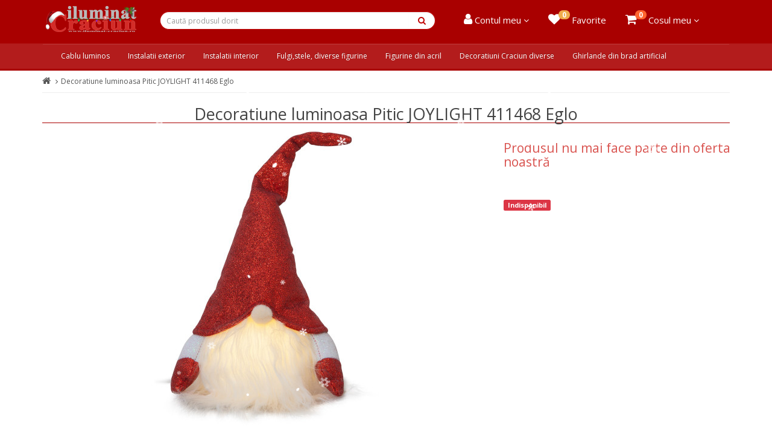

--- FILE ---
content_type: text/html; charset=utf-8
request_url: https://www.iluminat-craciun.ro/decoratiune-luminoasa-pitic-joylight-411468-eglo
body_size: 7937
content:
<!DOCTYPE html>
<!--[if IE]><![endif]-->
<!--[if IE 8 ]><html dir="ltr" lang="en" class="ie8"><![endif]-->
<!--[if IE 9 ]><html dir="ltr" lang="en" class="ie9"><![endif]-->
<!--[if (gt IE 9)|!(IE)]><!-->
<html dir="ltr" lang="en">
<!--<![endif]-->
<head>
<meta charset="UTF-8" />
<meta name="viewport" content="width=device-width, initial-scale=1">
<meta http-equiv="X-UA-Compatible" content="IE=edge">
<title>Decoratiune Luminoasa Pitic Joylight 411468 Eglo</title>
<base href="https://www.iluminat-craciun.ro/" />
<meta name="description" content="Decoratiune Luminoasa Pitic Joylight 411468 Eglo" />
<meta name="keywords" content="Decoratiune,luminoasa,pitic,joylight,411468,eglo" />
<script src="catalog/view/javascript/jquery/jquery-2.1.1.min.js" type="text/javascript"></script>
<link href="catalog/view/javascript/bootstrap/css/bootstrap.min.css" rel="stylesheet" media="screen" />
<script src="catalog/view/javascript/bootstrap/js/bootstrap.min.js" type="text/javascript"></script>
<link href="catalog/view/javascript/font-awesome/css/font-awesome.min.css" rel="stylesheet" type="text/css" />
<link href="//fonts.googleapis.com/css?family=Open+Sans:400,400i,300,700" rel="stylesheet" type="text/css" />
<link href="catalog/view/theme/default/stylesheet/stylesheet.css" rel="stylesheet">
<link href="catalog/view/theme/default/stylesheet/stylesheetMiD01.css" rel="stylesheet">
<link href="catalog/view/javascript/jquery/magnific/magnific-popup.css" type="text/css" rel="stylesheet" media="screen" />
<link href="catalog/view/javascript/jquery/datetimepicker/bootstrap-datetimepicker.min.css" type="text/css" rel="stylesheet" media="screen" />
<link href="catalog/view/theme/default/stylesheet/vendor/isenselabs/isearch/isearch.css" type="text/css" rel="stylesheet" media="screen" />
<script src="catalog/view/javascript/jquery/magnific/jquery.magnific-popup.min.js" type="text/javascript"></script>
<script src="catalog/view/javascript/jquery/datetimepicker/moment/moment.min.js" type="text/javascript"></script>
<script src="catalog/view/javascript/jquery/datetimepicker/moment/moment-with-locales.min.js" type="text/javascript"></script>
<script src="catalog/view/javascript/jquery/datetimepicker/bootstrap-datetimepicker.min.js" type="text/javascript"></script>
<script src="catalog/view/javascript/vendor/isenselabs/isearch/isearch.js" type="text/javascript"></script>
<script src="catalog/view/javascript/common.js" type="text/javascript"></script>
<link href="https://www.iluminat-craciun.ro/decoratiune-luminoasa-pitic-joylight-411468-eglo" rel="canonical" />
<link href="https://www.iluminat-craciun.ro/image/cart.png" rel="icon" />
<!-- Google tag (gtag.js) -->
<script async src="https://www.googletagmanager.com/gtag/js?id=G-6W0SRTDGGP"></script>
<script>
  window.dataLayer = window.dataLayer || [];
  function gtag(){dataLayer.push(arguments);}
  gtag('js', new Date());

  gtag('config', 'G-6W0SRTDGGP');
</script>
<!-- Google tag (gtag.js) -->
<script async src="https://www.googletagmanager.com/gtag/js?id=UA-45180464-1"></script>
<script>
  window.dataLayer = window.dataLayer || [];
  function gtag(){dataLayer.push(arguments);}
  gtag('js', new Date());

  gtag('config', 'UA-45180464-1');
</script>
<!-- Meta Pixel Code -->
<script>
!function(f,b,e,v,n,t,s)
{if(f.fbq)return;n=f.fbq=function(){n.callMethod?
n.callMethod.apply(n,arguments):n.queue.push(arguments)};
if(!f._fbq)f._fbq=n;n.push=n;n.loaded=!0;n.version='2.0';
n.queue=[];t=b.createElement(e);t.async=!0;
t.src=v;s=b.getElementsByTagName(e)[0];
s.parentNode.insertBefore(t,s)}(window, document,'script',
'https://connect.facebook.net/en_US/fbevents.js');
fbq('init', '723966042536308');
fbq('track', 'PageView');
</script>
<noscript><img height="1" width="1" style="display:none"
src="https://www.facebook.com/tr?id=723966042536308&ev=PageView&noscript=1"
/></noscript>
<!-- End Meta Pixel Code -->

<!-- Code for Make it snow -->
<style>
body {
position: relative;
}
body:before {
  content: '';
  display: block;
  position: absolute;
  z-index: 99999 !important;
  top: 0;
  left: 0;
  right: 0;
  bottom: 0;
  pointer-events: none;
  background-image: url('../image/make_it_snow/ds-snowflakes-site-1.png'),
  url('../image/make_it_snow/ds-snowflakes-site-2.png'),
  url('../image/make_it_snow/ds-snowflakes-site-.png');	
  -webkit-animation: snow 18s linear infinite;
  -moz-animation: snow 18s linear infinite;
  -ms-animation: snow 18s linear infinite;
  animation: snow 18s linear infinite;
}
@keyframes snow {
  0% {background-position: 0px 0px, 0px 0px, 0px 0px;}
  50% {background-position: 500px 500px, 100px 200px, -100px 150px;}
  100% {background-position: 500px 1000px, 200px 400px, -100px 300px;}
}
@-moz-keyframes snow {
  0% {background-position: 0px 0px, 0px 0px, 0px 0px;}
  50% {background-position: 500px 500px, 100px 200px, -100px 150px;}
  100% {background-position: 400px 1000px, 200px 400px, 100px 300px;}
}
@-webkit-keyframes snow {
  0% {background-position: 0px 0px, 0px 0px, 0px 0px;}
  50% {background-position: 500px 500px, 100px 200px, -100px 150px;}
  100% {background-position: 500px 1000px, 200px 400px, -100px 300px;}
}
@-ms-keyframes snow {
  0% {background-position: 0px 0px, 0px 0px, 0px 0px;}
  50% {background-position: 500px 500px, 100px 200px, -100px 150px;}
  100% {background-position: 500px 1000px, 200px 400px, -100px 300px;}
}
</style>
<!-- END Make it snow Code -->
</head>
<body>
  <div class="full-header">
    <header>
      <div class="container">
        <div class="row">
          <div class="col-sm-2 col-xs-4">
            <div id="logo"><a href="https://www.iluminat-craciun.ro/"><img src="https://www.iluminat-craciun.ro/image/store_logo.png" title="Iluminat-Craciun" alt="Iluminat-Craciun" class="img-responsive" /></a></div>
          </div>
          <div class="col-sm-5 col-xs-8"><div id="search" class="input-group">
  <input type="text" name="search" value="" placeholder="Caută produsul dorit" class="form-control input-lg" autocomplete="off" />
  <span class="input-group-btn">
    <button type="button" class="btn-search"><i class="fa fa-search"></i></button>
  </span>
</div>
<span id="umbras"></span><script type="text/template" role="isearch-container">
    <div class="isearch-container" role="isearch-container-{id}">
        {content}
    </div>
</script>

<script type="text/template" role="isearch-loading">
    <div class="isearch-loading text-center">
        <i class="fa fa-spin fa-circle-o-notch"></i> {text}
    </div>
</script>

<script type="text/template" role="isearch-nothing">
    <div class="isearch-nothing text-center">{text}</div>
</script>

<script type="text/template" role="isearch-more">
    <a role="isearch-tab" class="isearch-more text-center" href="{href}">{text}</a>
</script>

<script type="text/template" role="isearch-price">
    <span class="isearch-price-value">{price}</span>
</script>

<script type="text/template" role="isearch-special">
    <span class="isearch-price-value isearch-price-special">{special}</span><br /><span class="isearch-old-value">{price}</span>
</script>

<script type="text/template" role="isearch-product">
    <a role="isearch-tab" href="{href}" class="isearch-product">
                <div class="pull-left isearch-product-image">
            <img src="{image}" alt="{alt}" />
        </div>
        
        <div class="row isearch-product-info">
            <div class="col-xs-7 col-lg-8">
                <h4 class="isearch-heading-product">{name}</h4>
                            </div>
            <div class="col-xs-5 col-lg-4 text-right">
                                    <div class="isearch-price">
                        {price}
                    </div>
                            </div>
        </div>
    </a>
</script>

<script type="text/template" role="isearch-suggestion">
    <a role="isearch-tab" href="{href}" class="isearch-suggestion">{keyword}</a>
</script>

<script type="text/template" role="isearch-heading-suggestion">
    <h3 class="isearch-heading isearch-heading-suggestion">Sugestii de căutare</h3>
</script>

<script type="text/template" role="isearch-heading-product">
    <h3 class="isearch-heading isearch-heading-product">Rezultate de top</h3>
</script>

<script type="text/javascript">
    $(document).ready(function() {
        $('#search input').iSearch({
            ajaxURL: 'https://www.iluminat-craciun.ro/index.php?route=extension/module/isearch/ajax&search={KEYWORD}',
            browserURL: 'https://www.iluminat-craciun.ro/index.php?route=extension/module/isearch/browser&stamp={STAMP}',
            moreURL: 'https://www.iluminat-craciun.ro/index.php?route=product/search&search={KEYWORD}&description=true',
            delay: 250,
            fetchDataURL: 'https://www.iluminat-craciun.ro/index.php?route=extension/module/isearch/data',
            heightType: 'maximum',
            heightUnit: 'px',
            heightValue: 400,
            highlight: !!1,
            highlightColor: '#fffaaa',
            autoscaleImages: true,
            showImages: !!1,
            imageWidth: 80,
            languageId: 1,
            localStoragePrefix : 'extension/module/isearch',
            minWidth: '330px',
            mobileScrollSpeed: 400,
            moduleId : 33,
            productLimit : 5,
            scrollOffsetTop: 10,
            singularization: !!0,
            sort: 'match_name',
            spell: [{"search":"\/\\s+and\\s+\/i","replace":" "},{"search":"\/\\s+or\\s+\/i","replace":" "}],
            strictness: 'moderate',
            type: 'ajax',
            widthType: 'fixed',
            widthUnit: 'px',
            widthValue: 370,
            zIndex: 999999,
            textMore: 'Vezi toate rezultatele',
            textLoading: 'Se încarcă. Vă rugăm să așteptați...',
            textNothing: 'Niciun rezultat gasit',
        });
    });
</script></div>
          <div class="col-sm-5">
            <div id="cont" class="input-group hidden-xs">
                   <span class="drpdwn">
        <button type="button" class="drp-btn"><i class="fa fa-user fa-cfc"></i><span class="ascuns-lg"> Cont</span><span class="ascuns-sm ascuns-md"> Contul meu</span> <i class="fa fa-angle-down"></i></button>
        <div class="continut-dropdown">
                      <span class="welc">Bun venit la Iluminat-CRACIUN</span>
            <hr style="margin-top: 3px; margin-bottom: 3px;">
            <a href="https://www.iluminat-craciun.ro/login">Intră în cont</a>
            <a href="https://www.iluminat-craciun.ro/inregistrare">Cont nou</a>
                  </div>
    </span>
                 <span class="drpdwn">
      <a href="https://www.iluminat-craciun.ro/favorite">
        <button type="button" id="wishlist-total" class="drp-btn favorite"><i class="fa fa-heart fa-cfc"></i><span class="insigna">0</span>Favorite</button>
      </a>
    </span>
              <span id="cart" class="drpdwn">
  <button type="button" class="drp-btn"><i class="fa fa-shopping-cart fa-cfc"></i><span id="cart-total" class="badge-cos">0</span><span class="ascuns-lg">Cos</span><span class="ascuns-sm ascuns-md">Cosul meu</span> <i class="fa fa-angle-down"></i></button>
  <ul class="dropdown-cos pull-right">
          <li>
        <br>
        <p class="text-center">Nu ai produse in Coș!</p>
        <br>
      </li>
      </ul>
</span>
<div id="umbrac"></div>
            </div>
          </div>
        </div>
      </div>
            <div class="container mobile-btn-jos hidden-md hidden-sm hidden-lg">
        <div class="row">
          <div class="col-sm-12 text-center">
            <a href="https://www.iluminat-craciun.ro/">
              <button type="button" class="buton btn-link"><i class="fa fa-home fa-mbj"></i></button>
            </a>
                        <a><button type="button" class="buton btn-link" data-toggle="modal" data-target="#myModal"><i class="fa fa-list fa-mbj"></i></button></a>
            <a href="https://www.iluminat-craciun.ro/finalizeaza-comanda">
              <button type="button" class="buton btn-link"><i class="fa fa-shopping-cart fa-mbj"></i><span id="cart-total-mob" class="badge-cos"  style="display:none">0</span></button>
            </a>
            <a href="https://www.iluminat-craciun.ro/favorite">
              <button type="button" class="buton btn-link"><i class="fa fa-heart fa-mbj"></i><span id="wishlist-total-mob"  style="display:none"><span class="insigna">0</span></span></button>
            </a>
            <a href="https://www.iluminat-craciun.ro/cont">
              <button type="button" class="buton btn-link"><i class="fa fa-user fa-mbj"></i></button>
            </a>
          </div>
        </div>
      </div>
          </header>
        <span class="hidden-xs"><div class="meniu">
<div class="container">
  <nav id="menu" class="navbar">
    <div class="navbar-header"><span id="category" class="visible-xs">Categorii</span>
      <button type="button" class="btn btn-navbar navbar-toggle" data-toggle="collapse" data-target=".navbar-ex1-collapse"><i class="fa fa-bars"></i></button>
    </div>
    <div class="collapse navbar-collapse navbar-ex1-collapse">
      <ul class="nav navbar-nav">
                        <li><a href="https://www.iluminat-craciun.ro/cablu-luminos">Cablu luminos</a></li>
                                <li><a href="https://www.iluminat-craciun.ro/instalatii-exterior">Instalatii exterior</a></li>
                                <li><a href="https://www.iluminat-craciun.ro/instalatii-interior">Instalatii interior</a></li>
                                <li><a href="https://www.iluminat-craciun.ro/fulgi-stele-diverse-figurine">Fulgi,stele, diverse figurine</a></li>
                                <li><a href="https://www.iluminat-craciun.ro/figurine-din-acril">Figurine din acril</a></li>
                                <li><a href="https://www.iluminat-craciun.ro/decoratiuni-craciun-diverse">Decoratiuni Craciun diverse</a></li>
                                <li><a href="https://www.iluminat-craciun.ro/ghirlande-din-brad-artificial">Ghirlande din brad artificial</a></li>
                      </ul>
    </div>
  </nav>
</div>
</div></span>
  </div>
    <div class="modal left fade" id="myModal" tabindex="-1" role="dialog" aria-labelledby="myModalLabel">
    <div class="modal-dialog" role="document">
      <div class="modal-content">
        <div class="modal-header">
          <button type="button" class="close" data-dismiss="modal" aria-label="Close"><span aria-hidden="true">&times;</span></button>
          <h4 class="modal-title" id="myModalLabel">Categorii de produse</h4>
        </div>
        <div class="modal-body">
            <nav id="menu" class="navbar">
    <div class="collapse navbar-collapse  collapse in navbar-ex1-collapse">
      <ul class="nav navbar-nav">
                        <li><a href="https://www.iluminat-craciun.ro/cablu-luminos">Cablu luminos</a></li>
                                <li><a href="https://www.iluminat-craciun.ro/instalatii-exterior">Instalatii exterior</a></li>
                                <li><a href="https://www.iluminat-craciun.ro/instalatii-interior">Instalatii interior</a></li>
                                <li><a href="https://www.iluminat-craciun.ro/fulgi-stele-diverse-figurine">Fulgi,stele, diverse figurine</a></li>
                                <li><a href="https://www.iluminat-craciun.ro/figurine-din-acril">Figurine din acril</a></li>
                                <li><a href="https://www.iluminat-craciun.ro/decoratiuni-craciun-diverse">Decoratiuni Craciun diverse</a></li>
                                <li><a href="https://www.iluminat-craciun.ro/ghirlande-din-brad-artificial">Ghirlande din brad artificial</a></li>
                      </ul>
    </div>
  </nav>


        </div>
      </div>
    </div>
  </div>
  <div class="full-header-isfix">
<style>
  @media (max-width: 767px) {
    .full-header {
      padding-bottom: 3px;
    }
    .mobile-btn-jos {
      position: fixed;
      bottom: 0px;
      background: #fff;
      border-top: 1px solid #c33;
      width: 100%;
    }
    .buton {
      border: none;
      padding: 8px 20px;
    }
    .btn-link:hover {
      background: #ddd;
      color: #c33;
    }
    .btn-link:active {
       background: #ddd;
       color: #c33;
    }
    .fa-mbj {
      font-size: 18px;
    }
    .pactiva {
      background: #ddd;
      color: #c33;
    }
    #search .input-lg {
      margin-top: 0;
    }
    .btn-search {
      margin-top: 0;
    }
    #logo {
      margin: 6px 0 4px 0;
    }
  }
</style>
<div id="product-product" class="container">

  <ul class="breadcrumb">
        <li><a href="https://www.iluminat-craciun.ro/"><i class="fa fa-home"></i></a></li>
        <li><a href="https://www.iluminat-craciun.ro/decoratiune-luminoasa-pitic-joylight-411468-eglo">Decoratiune luminoasa Pitic JOYLIGHT 411468 Eglo</a></li>
      </ul>

  <div class="row">
            
    <div id="content" class="col-sm-12">
      
      <h2 class="titlu text-center">Decoratiune luminoasa Pitic JOYLIGHT 411468 Eglo</h2>
      <div class="row">                 
                <div class="col-sm-8">
                                          <ul class="thumbnails">
                            <li><a class="thumbnail" href="https://www.iluminat-craciun.ro/image/cache/catalog/iluminat_craciun/decoratiune-de-craciun-luminoasa-eglo-joylight-411468-1300x1300.jpg" title="Decoratiune luminoasa Pitic JOYLIGHT 411468 Eglo"><img src="https://www.iluminat-craciun.ro/image/cache/catalog/iluminat_craciun/decoratiune-de-craciun-luminoasa-eglo-joylight-411468-500x500.jpg" title="Decoratiune luminoasa Pitic JOYLIGHT 411468 Eglo" alt="Decoratiune luminoasa Pitic JOYLIGHT 411468 Eglo" /></a></li>
                                                        <li class="image-additional"><a class="thumbnail" href="https://www.iluminat-craciun.ro/image/cache/catalog/iluminat_craciun/991-67,991-68,991-69_MB_001-1300x1300.png" title="Decoratiune luminoasa Pitic JOYLIGHT 411468 Eglo"> <img src="https://www.iluminat-craciun.ro/image/cache/catalog/iluminat_craciun/991-67,991-68,991-69_MB_001-74x74.png" title="Decoratiune luminoasa Pitic JOYLIGHT 411468 Eglo" alt="Decoratiune luminoasa Pitic JOYLIGHT 411468 Eglo" /></a></li>
                            <li class="image-additional"><a class="thumbnail" href="https://www.iluminat-craciun.ro/image/cache/catalog/iluminat_craciun/411468_1-1300x1300.png" title="Decoratiune luminoasa Pitic JOYLIGHT 411468 Eglo"> <img src="https://www.iluminat-craciun.ro/image/cache/catalog/iluminat_craciun/411468_1-74x74.png" title="Decoratiune luminoasa Pitic JOYLIGHT 411468 Eglo" alt="Decoratiune luminoasa Pitic JOYLIGHT 411468 Eglo" /></a></li>
                                        </ul>
                  </div>

                        
                   <h3 style="color: #d9534f" >Produsul nu mai face parte din oferta noastră</h3>
          <br><br><span class="badge bg-danger">Indisponibil</span>
         
                <div class="col-sm-12">
          <div class="tab-descriere">Descriere</div>
          <div class="tab-content">
            <div class="tab-pane active" id="tab-description"><p>- sursa de lumina LED 1 x 0.06W, lumina calda</p>

<p>- inaltime 28 cm</p>

<p>- lungime 15 cm</p>

<p>- latime 10 cm</p>

<p>- material plastic, textil, alb rosu</p>

<p>- 3 x baterii AG13 incluse</p>
</div>
          </div>
                      Producător: <a href="https://www.iluminat-craciun.ro/eglo">Eglo</a>
                  </div>
              </div>
                    <h3>Produse din aceeaşi colecţie</h3>
        <div class="row">
                                                            <div class="col-xs-6 col-sm-3">
            <div class="product-thumb transition">
                                          
              <div class="ribbon-stock-green"><span>IN STOC</span></div>
              <div class="image"><a href="https://www.iluminat-craciun.ro/decoratiune-luminoasa-pitic-joylight-411471-eglo"><img src="https://www.iluminat-craciun.ro/image/cache/catalog/iluminat_craciun/decoratiune-de-craciun-luminoasa-eglo-joylight-411471-228x228.jpg" alt="Decoratiune luminoasa Pitic JOYLIGHT 411471 Eglo" title="Decoratiune luminoasa Pitic JOYLIGHT 411471 Eglo" class="img-responsive" /></a></div>
              <div class="caption">
                <div class="product-name"><a href="https://www.iluminat-craciun.ro/decoratiune-luminoasa-pitic-joylight-411471-eglo">Decoratiune luminoasa Pitic JOYLIGHT 411471 Eglo</a></div>
                                  <p class="price"> 
                                          100,00 lei
                                      </p>
                 
              </div>
              <div class="buton-cos-fav">
                <button type="button" onclick="cart.add('612816', '1');"><i class="fa fa-shopping-cart"></i> <span class="hidden-xs hidden-sm hidden-md">Adaugă în Coş</span></button>
                <button type="button" data-toggle="tooltip" title="Adaugă la Favorite" onclick="wishlist.add('612816');"><i class="fa fa-heart orange"></i></button>
              </div>
            </div>
          </div>

          
                                                            <div class="col-xs-6 col-sm-3">
            <div class="product-thumb transition">
                                          
              <div class="ribbon-stock-green"><span>IN STOC</span></div>
              <div class="image"><a href="https://www.iluminat-craciun.ro/decoratiune-luminoasa-pitic-joylight-411467-eglo"><img src="https://www.iluminat-craciun.ro/image/cache/catalog/iluminat_craciun/decoratiune-de-craciun-luminoasa-eglo-joylight-411467-228x228.jpg" alt="Decoratiune luminoasa Pitic JOYLIGHT 411467 Eglo" title="Decoratiune luminoasa Pitic JOYLIGHT 411467 Eglo" class="img-responsive" /></a></div>
              <div class="caption">
                <div class="product-name"><a href="https://www.iluminat-craciun.ro/decoratiune-luminoasa-pitic-joylight-411467-eglo">Decoratiune luminoasa Pitic JOYLIGHT 411467 Eglo</a></div>
                                  <p class="price"> 
                                          45,00 lei
                                      </p>
                 
              </div>
              <div class="buton-cos-fav">
                <button type="button" onclick="cart.add('612818', '1');"><i class="fa fa-shopping-cart"></i> <span class="hidden-xs hidden-sm hidden-md">Adaugă în Coş</span></button>
                <button type="button" data-toggle="tooltip" title="Adaugă la Favorite" onclick="wishlist.add('612818');"><i class="fa fa-heart orange"></i></button>
              </div>
            </div>
          </div>

          
                            </div>
            
<!--Start of tawk.to Script-->
<script type="text/javascript">
var Tawk_API=Tawk_API||{},Tawk_LoadStart=new Date();


Tawk_API.onLoad = function() {
            jQuery(document).ajaxSuccess(function (e, xhr, settings) {
            if (!settings || settings.type !== 'POST') {
                return;
            }

            if (!xhr || !xhr.responseJSON) {
                return;
            }

            var jsonData = xhr.responseJSON;
            if (!jsonData.total) {
                return;
            }

            var settingsUrl = settings.url;
            if (!settingsUrl) {
                return;
            }

            var urlParts = settingsUrl.split('?');
            if (urlParts.length === 0 || !urlParts[1]) {
                return;
            }

            var settingsUrlParams = new URLSearchParams(urlParts[1]);
            if (!settingsUrlParams.has('route')) {
                return;
            }

            var routeParam = settingsUrlParams.get('route');
            if (routeParam !== 'checkout/cart/add') {
                return;
            }

            var settingsData = new URLSearchParams(settings.data);
            if (!settingsData.has('quantity')) {
                return;
            }
            var itemQty = settingsData.get('quantity');

            var successMsgHTML = jQuery.parseHTML(jsonData.success);
            var productAnchor = jQuery(successMsgHTML).siblings('a[href*="product/product"]');
            if (productAnchor.length === 0) {
                return;
            }

            var productName = productAnchor.prop('outerText');
            var productUrl = productAnchor.prop('href');
            if (!productName || !productUrl) {
                return;
            }

            var addedItem = {
                'product-name' : productName,
                'product-url': productUrl,
                'item-qty' : itemQty,
                'cart-total' : jsonData.total,
            };

            Tawk_API.addEvent('cart-item-added', addedItem, function (error) {
                if (error) {
                    console.error(error);
                }
            });
        });
    };
(function(){
var s1=document.createElement("script"),s0=document.getElementsByTagName("script")[0];
s1.async=true;
s1.src='https://embed.tawk.to/65114a4b0f2b18434fda68ed/1hb5okeek';
s1.charset='UTF-8';
s1.setAttribute('crossorigin','*');
s0.parentNode.insertBefore(s1,s0);
})();
</script>
<!--End of tawk.to Script-->


    </div>
    
  </div>
</div>
<script type="text/javascript"><!--
$('#button-cart').on('click', function() {
	$.ajax({
		url: 'index.php?route=checkout/cart/add',
		type: 'post',
		data: $('#product input[type=\'text\'], #product input[type=\'hidden\'], #product input[type=\'radio\']:checked, #product input[type=\'checkbox\']:checked, #product select, #product textarea'),
		dataType: 'json',
		beforeSend: function() {
			$('#button-cart').button('loading');
		},
		complete: function() {
			$('#button-cart').button('reset');
		},
		success: function(json) {
			$('.alert-dismissible, .text-danger').remove();
			$('.form-group').removeClass('has-error');

			if (json['error']) {
				if (json['error']['option']) {
					for (i in json['error']['option']) {
						var element = $('#input-option' + i.replace('_', '-'));

						if (element.parent().hasClass('input-group')) {
							element.parent().after('<div class="text-danger">' + json['error']['option'][i] + '</div>');
						} else {
							element.after('<div class="text-danger">' + json['error']['option'][i] + '</div>');
						}
					}
				}

				if (json['error']['recurring']) {
					$('select[name=\'recurring_id\']').after('<div class="text-danger">' + json['error']['recurring'] + '</div>');
				}

				// Highlight any found errors
				$('.text-danger').parent().addClass('has-error');
			}

			if (json['success']) {
				// $('.breadcrumb').after('<div class="alert alert-success alert-dismissible">' + json['success'] + '<button type="button" class="close" data-dismiss="alert">&times;</button></div>');
				$('.breadcrumb').after('<div class="alertcos alertcos-success"><i class="fa fa-check"></i> Produsul a fost adăugat in cos!</div>');

        $(".alertcos").delay(4000).fadeOut(200, function() {
            $(this).alert('close');
        });

				// $('#cart > button').html('<span id="cart-total"><i class="fa fa-shopping-cart"></i> ' + json['total'] + '</span>');
        $('#cart-total').html(json['total']);
        $('#cart-total-mob').html(json['total']);

				$('html, body').animate({ scrollTop: 0 }, 'slow');

				$('#cart > ul').load('index.php?route=common/cart/info ul li');
			}
		},
        error: function(xhr, ajaxOptions, thrownError) {
            alert(thrownError + "\r\n" + xhr.statusText + "\r\n" + xhr.responseText);
        }
	});
});

$('.date').datetimepicker({
	language: 'ro',
	pickTime: false
});

$('.datetime').datetimepicker({
	language: 'ro',
	pickDate: true,
	pickTime: true
});

$('.time').datetimepicker({
	language: 'ro',
	pickDate: false
});
$(document).ready(function() {
	$('.thumbnails').magnificPopup({
		type:'image',
		delegate: 'a',
		gallery: {
			enabled: true
		}
	});
});
//--></script>
<script type="text/javascript">
  function btnminus_card_prod(a){
    document.getElementById("input-quantity").value>a?document.getElementById("input-quantity").value--:document.getElementById("input-quantity").value=a
  }
  function btnplus_card_prod(){
    document.getElementById("input-quantity").value++
  };
  function copyToClipboard(element) {
    var $temp = $("<input>");
    $("body").append($temp);
    $temp.val($(element).text()).select();
    document.execCommand("copy");
    document.getElementById('copythis').value  = 'Copiat cu success!';
    $temp.remove();
  }
</script>
</div>
<div class="container">
  <div class="footer-ribbon">
    <span>Iluminat-Craciun.ro</span>
  </div>
</div>
<div class="bottombaner"></div>
<div class="bottomsnur"></div>
<footer>
  <div class="container">
    <div class="row">
            <div class="col-sm-4">
        <ul class="list-unstyled">
                   <li><a href="https://www.iluminat-craciun.ro/despre-noi">Despre noi</a></li>
                    <li><a href="https://www.iluminat-craciun.ro/termeni-si-conditii-privind-functionarea-magazinului-online">Termeni si conditii privind functionarea magazinului online</a></li>
                    <li><a href="https://www.iluminat-craciun.ro/informatii-taxe-si-livrare">Informatii taxe si livrare</a></li>
                    <li><a href="https://www.iluminat-craciun.ro/politica-de-confidentialitate-si-prelucrarea-datelor-personale">Politica de confidentialitate si prelucrarea datelor personale</a></li>
                    <li><a href="https://www.iluminat-craciun.ro/politica-de-gestionare-a-fisierelor-de-tip-cookie">Politica de gestionare a fisierelor de tip cookie</a></li>
                  </ul>
      </div>
            <div class="col-sm-4">
        <ul class="list-unstyled">
          <li><a href="https://www.iluminat-craciun.ro/contact">Contact</a></li>
          <li><a href="https://www.iluminat-craciun.ro/returnare-noua">Returnări</a></li>
          <li><a href="https://www.iluminat-craciun.ro/oferte-speciale">Oferte speciale</a></li>
          <li><a href="http://www.anpc.gov.ro/" target="_blank">ANPC</a></li>
          <li><a href="http://ec.europa.eu/consumers/odr/" target="_blank">Solutionarea litigiilor</a></li>
          <li><a href="gdpr" target="_blank">GDPR</a></li>
        </ul>
      </div>
      <div class="col-sm-4">
        <ul class="list-unstyled">
          <li><i class="fa fa-phone"></i> 0786 421 796</li>
          <li><i class="fa fa-at"></i> comenzi.adaelectric@gmail.com</li>
          <li><i class="fa fa-clock-o"></i> Luni-Vineri : 09:00-18:00</li>
          <li><i class="fa fa-map-marker"></i> Pielești, Dolj, Strada Calea București, Nr. 139/7, 207450</li>
        </ul>
        <br>
              </div>
    </div>
    <p>Iluminat-Craciun &copy; 2026</p>
  </div>
</footer>
<a href="#sus" class="back-to-top cd-top cd-is-visible"><span class="fa fa-chevron-up"></span> <span>De la început</span></a>
<style type="text/css">
  .cd-top {
    background-color: #E55B4C;
    bottom: 100px;
    width: auto;
    right: -127px;
    color: rgb(255, 255, 255);
    display: inline-block;
    font-size: 15px;
    line-height: 24px;
    position: fixed;
    opacity: 0;
    text-align: center;
    text-decoration: none;
    -webkit-transform: scale(3) translate(47px,-10px);
    -moz-transform: scale(3) translate(47px,-10px);
    -o-transform: scale(3) translate(47px,-10px);
    -ms-transform: scale(3) translate(47px,-10px);
    transform: scale(3) translate(47px,-10px);
    -webkit-transition: all 0.3s ease-in-out;
    -moz-transition: all 0.3s ease-in-out;
    -o-transition: all 0.3s ease-in-out;
    -ms-transition: all 0.3s ease-in-out;
    transition: all 0.3s ease-in-out;
    visibility: hidden;
    white-space: nowrap;

  }
  .cd-top.cd-is-visible, .no-touch .cd-top:hover {
    -webkit-transition: all 0.3s ease-in-out;
    -moz-transition: all 0.3s ease-in-out;
    -o-transition: all 0.3s ease-in-out;
    -ms-transition: all 0.3s ease-in-out;
    transition: all 0.3s ease-in-out;
  }
  .cd-top.cd-is-visible {
    opacity: 0.9;
    -webkit-transform: scale(1) translate(0px,0px);
    -moz-transform: scale(1) translate(0px,0px);
    -o-transform: scale(1) translate(0px,0px);
    -ms-transform:scale(1) translate(0px,0px);
    transform: scale(1) translate(0px,0px);
    visibility: visible;
    z-index: 9999;
  }
  .cd-top.cd-is-visible:hover {
    color: rgb(255, 255, 255);
    opacity: 1;
  }
  .cd-top:hover { 
    text-decoration: none;
  }
  .cd-top .fa {
    padding: 16px 16px;
  }
  .cd-top span:last-child {
    padding: 13px 16px;
  }
  @media (min-width: 768px) { 
    .cd-top:hover {
      right: 0px;
    }
    .cd-top .fa {
      border-right: 1px solid  rgb(71, 142, 203);
    }
  }
</style>
<script type="text/javascript">
  $(window).scroll(function() {
    ($(this).scrollTop() > ($('header').height() + 200)) ? $('.back-to-top').addClass('cd-is-visible') : $('.back-to-top').removeClass('cd-is-visible cd-fade-out');
  }).trigger('scroll');

  $('.back-to-top').on('click', function(event) {
    event.preventDefault();
    $('html,body').animate({
      scrollTop: 0
      }, 600);
  });
</script>
</body></html>

--- FILE ---
content_type: text/css
request_url: https://www.iluminat-craciun.ro/catalog/view/theme/default/stylesheet/stylesheetMiD01.css
body_size: 6765
content:
header {
	background-color: #a90000;
}

.btn {
	/* padding: 7.5px 12px; */
	font-size: 12px;
	border: 1px solid #cccccc;
	border-radius: 0px;
	box-shadow: inset 0 1px 0 rgba(255,255,255,.2), 0 1px 2px rgba(0,0,0,.05);
}
.btn-primary {
	color: #ffffff;
	text-shadow: 0 -1px 0 rgba(0, 0, 0, 0.25);
	background-color: #a90000;
	background-repeat: repeat-x;
	background-image: none;
	border-color: #a90000;
	display: inline-block;
	vertical-align: middle;
	-webkit-transform: translateZ(0);
	transform: translateZ(0);
	box-shadow: 0 0 1px rgba(0, 0, 0, 0);
	-webkit-backface-visibility: hidden;
	backface-visibility: hidden;
	-moz-osx-font-smoothing: grayscale;
	position: relative;
	overflow: visible;
}
/* .btn-primary:before {
	content: "";
	position: absolute;
	z-index: -1;
	left: 50%;
	right: 50%;
	bottom: 0;
	background: #EC2121;
	height: 4px;
	-webkit-transition-property: left, right;
	transition-property: left, right;
	-webkit-transition-duration: 0.3s;
	transition-duration: 0.3s;
	-webkit-transition-timing-function: ease-out;
	transition-timing-function: ease-out;
} */
.btn-primary:hover:before  {
	left: 0;
	right: 0;
	color: #fff;
}
.btn-primary:hover, .btn-primary:active, .btn-primary.active, .btn-primary.disabled, .btn-primary[disabled] {
	background-color: #56ba36;
	background-position: 0 -15px;
	border-color: #56ba36;
	color: #fff;
	box-shadow: 0 3px 5px rgba(0, 0, 0, 0.125) inset;
}
.btn-default {
	color: #777;
	text-shadow: 0 1px 0 rgba(255, 255, 255, 0.5);
	background-color: #fff;
	background-repeat: repeat-x;
	background-image: none;
	border-color: #b3b3b3 #b3b3b3 #b3b3b3 #b3b3b3;
}
.btn-default:hover {
	color: #272727;
	background-color: #E55B4C;
	border-color: #b3b3b3 #b3b3b3 #b3b3b3 #b3b3b3;
}
.btn-checkout {
	color: #ffffff;
	text-shadow: 0 -1px 0 rgba(0, 0, 0, 0.25);
	background-color: #56ba36;
	background-repeat: repeat-x;
	border-color: #56ba36;
	display: inline-block;
	vertical-align: middle;
	-webkit-transform: translateZ(0);
	transform: translateZ(0);
	box-shadow: 0 0 1px rgba(0, 0, 0, 0);
	-webkit-backface-visibility: hidden;
	backface-visibility: hidden;
	-moz-osx-font-smoothing: grayscale;
	position: relative;
	overflow: hidden;
}
.btn-checkout:hover:before  {
	left: 0;
	right: 0;
	color: #fff;
}
.btn-checkout:hover, .btn-checkout:active, .btn-checkout.active, .btn-checkout.disabled, .btn-checkout[disabled] {
	color: #fff;
	background-color: #a90000;
	background-position: 0 -15px;
	border-color: #a90000;
	box-shadow: 0 3px 5px rgba(0, 0, 0, 0.125) inset;
}
.fundal {
	background-color: #f8f8f8;
	padding-left: 15px;
	padding-right: 15px;
	padding-top: 1px;
	padding-bottom: 1px;
	box-shadow: 0px 0px 7px #ccc;
	border-radius: 5px;
}
.panou-acc {
	background-color: #fff;
	padding: 15px;
	box-shadow: 0px 3px 3px 0px rgba(27,27,27,0.2);
	border-radius: 5px;
	margin-bottom: 15px;
	margin-top: 15px;
}
.nrcomanda {
	color: #2b8cdb;
	font-size: 17px;
	font-weight: bold;
  }
  .prettotal {
	color: #42a754;
	font-weight: bold;
  }
  
  @keyframes shadow-pulse
  {
	0% {
	  box-shadow: 0 0 0 0px rgba(0, 0, 0, 0.2);
	}
	100% {
	  box-shadow: 0 0 0 35px rgba(0, 0, 0, 0);
	}
  }
  .pulse {
	margin: 20px;
	display: inline-block;
	width: 50px;
	height: 50px;
	border-radius: 50%;
	color: #fff;
	text-align: center;
	background: #5cb85b;
	box-shadow: 0 0 0 rgba(204,169,44, 0.4);
	animation: shadow-pulse 1s infinite;
	font: 13px/70px 'Barlow Semi Condensed', sans-serif;
  }
  .badge {
    display: inline-block;
    padding: .35em .65em;
    font-size: .90em;
    font-weight: 700;
    line-height: 1;
    color: #fff;
    text-align: center;
    white-space: nowrap;
    vertical-align: baseline;
    border-radius: .25rem;
	cursor: default;
}
/* .bg-light:hover {
    color:#0d6efd !important;
} */
.bg-primary {
    background-color: #0d6efd;
}
.bg-secondary {
    background-color: #6c757d;
}
.bg-success {
    background-color: #14a76c;
}
.bg-danger {
    background-color: #dc3545;
}
.bg-warning {
    background-color: #ffc106;
}
.bg-info {
    background-color: #0dcaf0;
}
.bg-light {
    background-color: #f8f9fa;
}
.bg-dark {
    background-color: #212529;
}
.bg-card {
    background-color: #a65cb8;
}
.text-dark {
    color: #212529;
}
.progres {
	height: 20px;
	margin-bottom: 20px;
	overflow: hidden;
	background-color: #f5f5f5;
	border-radius: 4px;
	-webkit-box-shadow: inset 0 1px 2px rgba(0,0,0,.1);
	box-shadow: inset 0 1px 2px rgba(0,0,0,.1);
	margin-left: 6%;
	margin-right: 6%;
}
.progres-bar {
	float: left;
	width: 0;
	height: 100%;
	font-size: 12px;
	line-height: 20px;
	color: #fff;
	text-align: center;
	background-color: #337ab7;
	-webkit-box-shadow: inset 0 -1px 0 rgba(0,0,0,.15);
	box-shadow: inset 0 -1px 0 rgba(0,0,0,.15);
	-webkit-transition: width .6s ease;
	-o-transition: width .6s ease;
	transition: width .6s ease;
}
.one, .two, .two-half, .three{
	position:absolute;
	margin-top:-10px;
	z-index:1;
	height:40px;
	width:40px;
	border-radius:25px;
	border: solid 3px #337ab7;
	padding: 8px 0px 0px 10px;
	color: #fff;
}
.one{
	left:5.5%;
}
.two{
	left:47.6%;
}
.two-half {
	left:70.6%;
}
.three{
	left:90%;
}
.primary-color{
	background-color:#5cb85c;
}
.warning-color{
	background-color:#f0ad4e;
}
.no-color{
	background-color:inherit;
	color: #337ab7;
}
.ott-label {
	height: 20px;
	margin-bottom: 20px;
	margin-left: 6%;
	margin-right: 6%;
}
.one-label, .two-label, .two-half-label, .three-label{
	position:absolute;
	z-index:1;
	height:auto;
	width:auto;
}
.one-label{
	left:2%;
}
.two-label{
	left:42.2%;
}
.two-half-label {
	left:64%;
}
.three-label{
	left:87%;
}
.pretw{
	font-size: 16px;
	margin-top: 10px;
	margin-bottom: 0px;
	font-family: inherit;
	line-height: 1;
}
.pretw-vechi {
	color: #e40000;
	font-weight: bold;
	text-decoration: line-through;
}
.pretw-nou {
	color: #42a754;
	font-weight: bold;
}
.pretcos{
	font-size: 14px;
	margin-top: 10px;
	margin-bottom: 0px;
	font-family: inherit;
	line-height: 1;
	font-weight: bold;
}
.pretcos-nou {
	color: #42a754;
}
.progrescart {
	height: 20px;
	margin-bottom: 20px;
	color: #d9534f;
	text-align: right;
	font-weight: 600;
	overflow: hidden;
	background-color: #f5f5f5;
	border-radius: 4px;
	-webkit-box-shadow: inset 0 1px 2px rgba(0,0,0,.1);
	box-shadow: inset 0 1px 2px rgba(0,0,0,.1);
}
.progrescart-bar {
	float: left;
	width: 0;
	height: 100%;
	font-size: 12px;
	color: #fff;
	text-align: right;
	padding-right: 5px;
	-webkit-box-shadow: inset 0 -1px 0 rgba(0,0,0,.15);
	box-shadow: inset 0 -1px 0 rgba(0,0,0,.15);
	-webkit-transition: width .6s ease;
	-o-transition: width .6s ease;
	transition: width .6s ease;
}
.progrescart-bar-incomplet {
	background-color: #f0ad4e;
}
.progrescart-bar-complet {
	background-color: #4bb543;
}
.stepper-wrapper {
	margin-top: auto;
	display: flex;
	justify-content: space-between;
}
.stepper-item {
	position: relative;
	display: flex;
	flex-direction: column;
	align-items: center;
	flex: 1;
	@media (max-width: 768px) {
	  font-size: 12px;
	}
}
.stepper-item::before {
	position: absolute;
	content: "";
	border-bottom: 2px solid #ccc;
	width: 100%;
	top: 20px;
	left: -50%;
	z-index: 2;
}
.stepper-item::after {
	position: absolute;
	content: "";
	border-bottom: 7px solid #ccc;
	width: 100%;
	top: 17px;
	left: 50%;
	z-index: 2;
}
.stepper-item .step-counter {
	position: relative;
	z-index: 5;
	display: flex;
	justify-content: center;
	align-items: center;
	width: 40px;
	height: 40px;
	border-radius: 50%;
	background: #ccc;
	margin-bottom: 6px;
}
.activat {
	color: #fff;
	background: #4bb543 !important;
}
.verde {
	color: #4bb543;
}
.alb {
	color: #fff;
}
.stepper-item.active {
	font-weight: bold;
}
.stepper-item.completed .step-counter {
	background-color: #4bb543;
}
.stepper-item.completed::after {
	position: absolute;
	content: "";
	border-bottom: 7px solid #4bb543;
	width: 100%;
	top: 17px;
	left: 50%;
	z-index: 3;
}
.stepper-item:first-child::before {
	content: none;
}
.stepper-item:last-child::after {
	content: none;
}
  /* footer */
footer {
	margin-top: 0px;
	padding-top: 30px;
	background-color: #a90000;
	border-top: 0px;
	color: #fff;
}
footer hr {
	border-top: none;
	border-bottom: 1px solid #666;
}
footer a {
	color: #fff;
}
footer a:hover {
	color: #ddd;
}
footer h5 {
	font-family: 'Open Sans', sans-serif;
	font-size: 13px;
	font-weight: bold;
	color: #08c;
}
.footer-ribbon:before {
	border-right: 10px solid #060606;
	border-top: 18px solid transparent;
	content: "";
	display: block;
	height: 0;
	left: -10px;
	position: absolute;
	top: 0;
	width: 7px;
	z-index:-1;
}
.footer-ribbon {
	background-color: #56ba36;
	margin: -18px 0 25px;
	padding: 10px 20px 6px;
	position: absolute;
}
.footer-ribbon span {
	color: #fff;
	font-style: italic;
	font-weight: bold;
	font-size: 15px;
}
.bottombaner {
    background: url(../image/footer_bg.png) repeat-x;
    display: block;
    width: 100%;
    height: 167px;
}
.bottomsnur {
	background-image: -webkit-linear-gradient(left,#c00505,#c00505 55%,#fff 35%,#fff);
	margin: 0;
    height: 5px;
    border: 0;
	background-size: 18px 100%;
}
#search {
	position: relative;
	z-index: 3;
	margin-top: 10px;
  }
#search + #umbras {
	display: none;
	position: fixed;
	left: 0;
	top: 0;
	height: 100%;
	width: 100%;
	background: rgba(0,0,0,.7);
}
#search:focus + #umbras, #search:focus-within + #umbras {
	display: block;
	z-index: 2;
}
#cont {
	margin-top: 10px;
}
#cart + #umbrac {
	display: none;
	position: fixed;
	left: 0;
	top: 0;
	height: 100%;
	width: 100%;
	background: rgba(0,0,0,.4);
	z-index: 1000002;
}
#cart:hover + #umbrac {
   display: block;
   z-index: 3;
}
.drpdwn:hover .dropdown-cos {
	display: block;
}
.dropdown-cos.pull-right {
	right: 0;
	left: auto;
}
.dropdown-cos {
	position: absolute;
	top: 100%;
	display: none;
	padding: 5px 0;
	margin: 1px 0 0;
	text-align: left;
	list-style: none;
	border: 0px;
	border-radius: 0px;
	box-shadow: 0 1px 4px rgb(0 0 0 / 20%);
}
#cart .dropdown-cos {
	min-width: 100%;
	font-size: 12px;
	margin-right: -30px;
	margin-top: 0px;
	background: #fff;
	z-index: 1001;
}
#cart .table-striped>tbody>tr:nth-of-type(odd) {
	background-color: #fff;
}
#cart .table>tbody>tr>td, .table>tbody>tr>th, .table>tfoot>tr>td, .table>tfoot>tr>th, .table>thead>tr>td, .table>thead>tr>th {
	padding: 6px;
	line-height: 1.42857143;
	vertical-align: middle;
	border-top: 0px solid #ddd;
}
#cart .img-thumbnail {
	border: none;
}
#cart .dropdown-cos li > div {
	min-width: 427px;
	padding: 0 10px;
}
.badge-cos {
	color: #fff;
	left: -3px;
	top: -10px;
	padding-right: 6px;
	padding-left: 6px;
	padding-top: 2px;
	padding-bottom: 2px;
	border-radius: 10px;
	background-color: #ff652f;
	font-size: 78%;
	font-weight: 700;
	line-height: 1;
	text-align: center;
	white-space: nowrap;
	vertical-align: baseline;
	position: relative;
	display: inline-block;
}
.transport-gratuit {
	color: #008000;
	padding: 0px 0px 10px 0px;
	text-align: center;
	font-weight: bold;
}
.transport-cost {
	color: #31708f;
	padding: 0px 0px 10px 0px;
	text-align: center;
	font-weight: bold;
}
.welc {
    padding-left: 10px;
    padding-right: 10px;
}
.drpdwn {
    float: left;
    overflow: hidden;
}
.drpdwn .drp-btn {
    font-size: 15px;
    outline: none;
    color: #fff;
    padding: 7px 15px;
    background-color: #a90000;
    font-family: inherit;
    border: solid 1px #a90000;
    border-bottom: none;
}
.drpdwn .fa-cfc {
    color: #fff;
    font-size: 20px;
}
.drpdwn:hover .drp-btn {
	background-color: #b31c1c;
    border: solid 1px #b31c1c;
    border-radius: 15px 15px 0 0;
    border-bottom: none;
    position: relative;
    z-index: 4;
}
.drpdwn:hover .favorite {
    border: solid 1px #b31c1c;
    border-radius: 15px;
}
.continut-dropdown {
	color: #fff;
    display: none;
    position: absolute;
    background-color: #b31c1c;
    min-width: 155px;
    box-shadow: 0px 10px 10px 0px rgba(0,0,0,0.2);
    z-index: 5;
}
.continut-dropdown a {
    float: none;
    color: #fff;
    padding: 7px 15px;
    text-decoration: none;
    display: block;
    text-align: left;
}
.continut-dropdown a:hover {
    color: #fff;
    background-color: #c00505;
}
.drpdwn:hover .continut-dropdown {
    display: block;
}
.full-header {
	padding-top: 4px;
	border-bottom: 3px solid #a90000;
	position: fixed;
	top: 0;
	right: 0;
	left: 0;
	z-index: 1030;
	background: #a90000;
}
.full-header-isfix {
	margin-top: 117px;
	margin-bottom: 30px;
  }
.meniu {
	background: #b31c1c;
}
#menu {
    min-height: 40px;
	text-align: center;
}
.navbar {
    margin-bottom: 0px;
}
.dropdown-menu li > a:hover {
    text-decoration: none;
    color: #ffffff;
    background-color: #c00505;
}
#search .input-lg {
    height: 30px;
    margin-top: 5px;
    border: solid 1px #c00505;
    border-radius: 15px 0 0 15px;
    border-top-style: solid;
    border-right-style: none;
    border-bottom-style: solid;
    border-left-style: solid;
}
.btn-search {
    color: #c00505;
    background-color: #fff;
    border: solid 1px #c00505;
    border-radius: 0 15px 15px 0;
    border-top-style: solid;
    border-right-style: solid;
    border-bottom-style: solid;
    border-left-style: none;
    padding: 7px 15px;
    line-height: 6px;
    font-size: 15px;
    margin-top: 5px;
    -webkit-box-shadow: inset -1px 1px 1px rgb(0 0 0 / 8%);
    box-shadow: inset -1px 1px 1px rgb(0 0 0 / 8%);
}
.nav-cat-link {
	display: block;
	padding: 10px 20px;
	line-height: 1.2em;
	color: #fff;
	text-transform: uppercase;
	font-weight: bold;
	cursor: pointer;
}
.nav-cat-link:hover {
	color: #fff;
}
.nav-cat {
	float: left;
}
.nav-cat:hover {
	background: #E97467;
}
.nav-cat:hover .nav-sub {
	max-height: 550px;
}
.nav-cat .nav-sub:before, .nav-cat .nav-sub:after {
	content: "";
	display: table;
}
.nav-cat .nav-sub:after {
	clear: both;
}
.nav-sub {
	position: absolute;
	overflow: hidden;
	background: #fff;
	max-height: 0px;
	margin-top: 2px;
	z-index: 3;        
	-webkit-transition: max-height 250ms ease;
	-moz-transition: max-height 250ms ease;
	-o-transition: max-height 250ms ease;
	transition: max-height 250ms ease;
	-webkit-box-shadow: 0 6px 12px rgb(0 0 0 / 18%);
	box-shadow: 0 6px 12px rgb(0 0 0 / 18%);
}
.nav-box {
	float: left;
	position: relative;
	width: 200px;
	padding: 5px;
	margin: 5px;
}
.nav-box-shadow:hover {
	border-radius: 3px;
	box-shadow: 0px 0px 10px 2px #ddd;
	background-color: #fff;
	float: left;
}
.nav-box hr {
	margin-top: 1px;
	margin-bottom: 1px;
}
.nav-title {
	float: left;
	width: 100%;
	font-weight: bold;
	color: #2b8cdb;
	text-transform: uppercase;
	border-bottom: solid 1px transparent;
}
.nav-title a {
	color: #2b8cdb;
}
.nav-title:hover {
	color: #2b8cdb;
	border-bottom: solid 1px #f00;
}
.nav-box hr {
	margin-top: 1px;
	margin-bottom: 1px;
}
.nav-link {
	float: left;
	width: 100%;
	color: #000;
	padding: 2px 2px 2px 4px;
	border-bottom: solid 1px transparent;
}
.nav-link:hover {
	color: #2B8CDB;
	border-bottom: solid 1px #f00;
}
/* product list */
.product-thumb {
	border: 0px solid #14a76c;
	border-radius: 10px;
	margin-bottom: 20px;
	overflow: auto;
	transition: all .2s;
}
.product-thumb:hover {
	box-shadow: 1px 5px 10px 0px #AAAAAA;
	border-radius: 10px;
}
.product-thumb .image {
	text-align: center;
}
.product-thumb .image img {
	margin-left: auto;
	margin-right: auto;
}
.product-grid .product-thumb .image {
	float: none;
}
@media (min-width: 767px) {
.product-list .product-thumb .image {
	float: left;
	padding: 0 15px;
}
}
.product-thumb h4 {
	font-weight: bold;
	text-align: center;
}
.product-thumb .caption {
	padding: 0 20px;
	min-height: 100px;
}
@media (min-width: 1200px) {
	.product-thumb .caption {
		padding: 0 10px;
		min-height: 120px;
	}
	.product-thumb .caption .product-name a {
		font-size: 12px;
	}
}
.product-list .product-thumb .caption {
	margin-left: 230px;
}
.product-thumb .caption .product-name {
	margin-bottom: 5px;
	text-align: center;
	max-height: 80px;
	overflow: hidden;
}
.product-thumb .caption .product-name a {
	color: #2180BA;
	font-weight: bold;
}
@media (max-width: 1200px) {
	.product-grid .product-thumb .caption {
		min-height: 210px;
		padding: 0 10px;
	}
}
@media (max-width: 767px) {
	.product-list .product-thumb .caption {
		min-height: 0;
		margin-left: 0;
		padding: 0 10px;
	}
	.product-grid .product-thumb .caption {
		min-height: 130px;
	}
	.product-thumb .caption .product-name {
		max-height: 100px;
	}
	.product-thumb .caption .product-name a {
		font-size: 14px;
	}
}
.titlu {
	margin-top: 10px;
	border-bottom: solid 1px #a90000;
  }
  .thumbnail {
	border: none;
  }
  .ribbon-sale {
	position: absolute;
	right: 16px;
	top: 10px;
	z-index: 1;
	overflow: hidden;
	height: 20px;
	padding-left: 20px;
	padding-right: 4px;
	background: #c33;
	color: white;
	font-size: 14px;
	font-weight: bold;
	-webkit-clip-path: polygon(0% 50%, 20% 0, 100% 0, 100% 100%, 20% 100%);
	clip-path: polygon(0% 50%, 20% 0, 100% 0, 100% 100%, 20% 100%);
  }
  .ribbon-new {
	position: absolute;
	right: 16px;
	top: 35px;
	z-index: 1;
	overflow: hidden;
	height: 20px;
	padding-left: 20px;
	padding-right: 4px;
	background: #2b8cdb;
	color: white;
	font-size: 14px;
	font-weight: bold;
	-webkit-clip-path: polygon(0% 50%, 20% 0, 100% 0, 100% 100%, 20% 100%);
	clip-path: polygon(0% 50%, 20% 0, 100% 0, 100% 100%, 20% 100%);
  }
  .blue {
	color: #2b8cdb;
  }
  .gray {
	color: #747474;
  }
  .red {
	color: #cc3333;
  }
  .fs13 {
	font-size: 13px;
  }
  .mb15 {
	margin-bottom: 15px;
  }
  .pret {
	font-size: 27px;
	margin-top: 10px;
	margin-bottom: 0px;
	font-family: inherit;
	line-height: 1;
  }
  .pret-baza {
	color: #14a76c;
	font-weight: bold;
  }
  .pret-vechi {
	color: #ff652f;
	font-weight: bold;
	text-decoration: line-through;
  }
  .caddfav {
	overflow: hidden;
	margin-top: 15px;
	margin-bottom: 15px;
  }
  #product  .quantity-adder {
	display: block;
	position: relative;
  }
  #product .quantity-adder .quantity-number input {
	display: inline-block;
	height: 41px;
	padding: 2px;
	text-align: center;
	width: 40px !important;
	border:1px solid #d9d9d9;
	border-radius: 4px 0px 0px 4px;
	font-size: 14px;
  }
  #product .quantity-adder .add-action {
	color: #ffffff;
	cursor: pointer;
	display: block;
	font-size: 14px;
	height: 20.5px;
	line-height: 22px;
	position: relative;
	text-align: center;
	width: 20.5px;
	background:#cc3333;
	-webkit-transition: all 0.15s ease 0s;
	-moz-transition: all 0.15s ease 0s;
	-ms-transition: all 0.15s ease 0s;
	-o-transition: all 0.15s ease 0s;
	transition: all 0.15s ease 0s;
	box-shadow:0 2px 2px rgba(255, 255, 255, 0.2) inset
  }
  #product .quantity-adder .add-action:hover {
	background:#2B8CDB;
  }
  .adauga-cos {
	float: left;
	position: relative;
	width: 68%;
	height: 41px;
  }

  @media (max-width: 1200px) {
	.adauga-cos {
	  width: 61%;
	  height: 41px;
	}
  }
  @media (max-width: 991px) {
	.adauga-cos {
	  width: 58%;
	  padding: 9.8px 0px;
	}
	.adauga-fav {
	  padding: 9.8px 5px;
	}
  }
  @media (max-width: 768px) {
	.adauga-cos {
	  width: 50%;
	  position: fixed;
	  bottom: 38px;
	  left: 0px;
	  z-index: 999;
	}
	.adauga-fav {
	  width: 15%;
	  right: 15px;
	  position: absolute;
	}
  }
  .btn-outline-warning {
	color: #e97467;
	background-image: none;
	background-color: transparent;
	border-color: #e97467;
	border-radius: 3px;
	height: 45px;
	width: 45px;
  }
  .btn-outline-warning:hover {
	color: #fff;
	background-color: #ffe400;
	border-color: #ffe400;
	box-shadow: 0 3px 5px rgba(0, 0, 0, 0.125) inset;
  }
  @media (max-width: 767px) {
	  #product .quantity-adder .add-action {
	  display: inline-block;
	  font-size: 20px;
	  height: 41px;
	  width: 41px;
	  line-height: 16px;
	  margin-left: 4px;
	  border-radius: 4px;
	  padding: 11px;
	}
	#product .quantity-adder .quantity-number input {
	  width: 80px !important;
	  border-radius: unset;
	}
	.telcontact {
	  line-height: 27px;
	}
  }
  .panou-slc {
	font-size: 12px;
	font-weight: bold;
  }
  .panou-la-comanda {
	color:#31708f;
	margin-bottom: 4px;
	font-size: 11px;
  }
  .panou-in-stoc {
	color:#3c763d;
	margin-bottom: 4px;
  }
  .panou-indisponibil {
	color:#8a6d3b;
	margin-bottom: 4px;
  }
  .panou-limitat {
	color:#8a6d3b;
	margin-bottom: 4px;
  }
  .panou-in-stoc {
	color:#3c763d;
	margin-bottom: 4px;
  }
  .panou-taxa {
	color: #666;
	margin-bottom: 4px;
  }
  .panou-estimare {
	color:#3c763d;
	margin-bottom: 4px;
  }
  .panou-txt {
	font-size: 12px;
	margin-bottom: 4px;
  }
  .telcontact {
	color: #747474;
	font-size: 15px;
  }
  @media (min-width: 1200px) {
	/*.col-lg*/
	.msg-whatsapp {
	  display: none;
	}
  }
  @media (min-width: 992px) and (max-width: 1199px) {
	/*.col-md*/
	.msg-whatsapp {
	  display: none;
	}
  }
  @media (min-width: 768px) and (max-width: 991px) {
	/*.col-sm*/
	.msg-whatsapp {
	  display: none;
	}
  }
  .capitalize {
	text-transform:capitalize;
  }
  .tab-descriere {
	color: #a90000;
	text-transform: uppercase;
	font-weight: bold;
	border: 1px solid #ddd;
	border-top: 4px solid #a90000;
	padding: 10px 5px 6px 10px;
	margin-bottom: 15px;
	cursor: pointer;
  }
  .ribbon-stock-green {
	position: absolute;
	left: 10px;
	top: -5px;
	z-index: 2;
	overflow: hidden;
	width: 100px;
	height: 100px;
	text-align: right;
  }
  .ribbon-stock-green span {
	background: #5cb85c;
  }
  .ribbon-stock-green span::before {
	border-top-color: #5cb85c;
	border-left-color: #5cb85c;
  }
  .ribbon-stock-green span::after {
	border-top-color: #5cb85c;
	border-right-color: #5cb85c;
  }
  .ribbon-stock-green span {
	font-size: 13px;
	font-weight: 700;
	color: #fff;
	text-transform: uppercase;
	text-align: center;
	line-height: 20px;
	transform: rotate(-45deg);
	width: 120px;
	display: block;
	box-shadow: 0 3px 10px -5px #000;
	position: absolute;
	top: 26px;
	left: -24px;
  }
  .ribbon-stock-green span::before {
	content: "";
	position: absolute;
	left: 0;
	top: 100%;
	z-index: -1;
	border-left: 3px solid gray;
	border-right: 3px solid transparent;
	border-bottom: 3px solid transparent;
	border-top: 3px solid gray;
  }
  .ribbon-stock-green span::after {
	content: "";
	position: absolute;
	right: 0;
	top: 100%;
	z-index: -1;
	border-left: 3px solid transparent;
	border-right: 3px solid gray;
	border-bottom: 3px solid transparent;
	border-top: 3px solid gray;
  }
  .product-thumb .price {
	color: #14a76c;
	font-size: 20px;
	text-align: center;
	font-weight: bold;
  }
  @media (min-width: 1200px) {
	.product-thumb .price {
	  font-size: 15px;
	}
  }
  @media (min-width: 992px) and (max-width: 1199px) {
	.product-grid .product-thumb .caption {
	  min-height: 140px;
	}
	.product-thumb .caption .product-name {
	  max-height: 100px;
	}
	.product-thumb .price{
	  font-size: 16px;
	}
  }
  @media (min-width: 768px) and (max-width: 991px) {
	.product-thumb .caption .product-name a {
	  font-size: 14px;
	}
	.product-grid .product-thumb .caption{
	  min-height: 160px;
	}
	.product-thumb .caption .product-name {
	  max-height: 140px;
	}
  }
  .product-thumb .price-new {
	font-weight: 600;
  }
  .product-thumb .price-old {
		color: #ff652f;
		text-decoration: line-through;
		font-size: 75%;
  }
  /*buton-cos-fav*/
  .product-thumb .buton-cos-fav {
		border: 1px solid #56ba36;
		overflow: auto;
		border-radius: 4px;
		margin-bottom: 10px;
		margin-left: 10px;
		margin-right: 10px;
  }
  .product-thumb .buton-cos-fav button {
		width: 80%;
		border: none;
		float: left;
		background-color: #56ba36;
		color: #ffffff;
		line-height: 38px;
		font-weight: bold;
		text-align: center;
		text-transform: uppercase;
		/* display: inline-block; */
		vertical-align: middle;
		-webkit-transform: translateZ(0);
		transform: translateZ(0);
		box-shadow: 0 0 1px rgba(0, 0, 0, 0);
		-webkit-backface-visibility: hidden;
		backface-visibility: hidden;
		-moz-osx-font-smoothing: grayscale;
		position: relative;
		overflow: hidden;
		border-radius: 3px;
  }
  .buton-cos-fav button:before {
		content: "";
		position: absolute;
		z-index: -1;
		left: 50%;
		right: 50%;
		bottom: 0;
		background: #56ba36;
		height: 4px;
		-webkit-transition-property: left, right;
		transition-property: left, right;
		-webkit-transition-duration: 0.2s;
		transition-duration: 0.2s;
		-webkit-transition-timing-function: ease-out;
		transition-timing-function: ease-out;
  }
  .product-thumb:hover .buton-cos-fav button:hover:before  {
		left: 0;
		right: 0;
		color: #fff;
  }
  .product-thumb:hover .buton-cos-fav button {
		background-color: #a90000;
		width: 80%;
		color: #fff;
  }
  .product-thumb .buton-cos-fav button + button {
		width: 20%;
		background-color: #fff;
		color: #2180BA;
  }
  .product-thumb:hover .buton-cos-fav button + button {
		width: 20%;
		background-color: #fff;
		color: #2180BA;
  }
  .orange {
		color: #ff652f;
  }
  /*END buton-cos-fav*/
  .editeaza_produs {
		position: fixed;
		top: 0;
		right: 0;
		z-index: 2000;
  }
  .editeaza_produs a {
		background-color: #42a754;
		padding: 8px 10px;
		display: block;
		font-size: 14px;
		color: #fff;
		border-bottom-left-radius: 5px;
  }
  .alerta-lichidare {
		padding: 8px 14px 8px 14px;
		color: #a94442;
		background-color: #f2dede;
		border-left: solid 5px #a94442;
		border-radius: 4px;
		margin-bottom: 20px;
  }.img-thumbnail {
		display: inline-block;
		max-width: 100%;
		height: auto;
		padding: 4px;
		line-height: 1.42857143;
		background-color: #fff;
		border: 0px solid #ddd;
		border-radius: 4px;
		-webkit-transition: all .2s ease-in-out;
		-o-transition: all .2s ease-in-out;
		transition: all .2s ease-in-out;
  }
  .thumbnail {
		border: 0px;
		display: block;
		padding: 4px;
		margin-bottom: 20px;
		line-height: 1.42857143;
		background-color: #fff;
		-webkit-transition: border .2s ease-in-out;
		-o-transition: border .2s ease-in-out;
		transition: border .2s ease-in-out;
  }
  .subcategory {
		padding: 4px 7px;
		-webkit-transition: border .2s ease-in-out 0s;
		-moz-transition: border .2s ease-in-out 0s;
		-ms-transition: border .2s ease-in-out 0s;
		-o-transition: border .2s ease-in-out 0s;
		transition: border .2s ease-in-out 0s;
  }
  .subcategory:hover {
		box-shadow: 0 2px 6px rgb(0 0 0 / 15%)
  }
  .subcategory img {
		max-width: 60px;
  }
  .subcategory .name-wrapper {
		height: 60px;
		margin-left: 70px;
  }
  .display-table {
		display: table;
		height: 100%;
		width: 100%;
		overflow: hidden;
  }
  .display-table-cell {
		display: table-cell;
		height: 100%;
		vertical-align: middle;
		width: 100%;
  }
  .display-table-cell h5 {
		margin-top: 2px;
		margin-bottom: 2px;
		font-size: 12px;
  }
  .insigna {
		color: #fff;
		left: -3px;
		top: -10px;
		padding-right: 6px;
		padding-left: 6px;
		padding-top: 2px;
		padding-bottom: 2px;
		border-radius: 10px;
		background-color: #f0ad4e;
		font-size: 78%;
		font-weight: 700;
		line-height: 1;
		text-align: center;
		white-space: nowrap;
		vertical-align: baseline;
		position: relative;
		display: inline-block;
  }
	span.ascuns-xs, span.ascuns-sm, span.ascuns-md, span.ascuns-lg {
		display: inline;
	}
	/* xs */
	@media (max-width: 767px) {
		.ascuns-xs {
			display: none!important;
		}
		.full-header-isfix {
			margin-top: 50px;
		}
		.isearch-container{
			left: 15px !important;
			right: 15px !important;
			min-width: 300px!important;
			width: auto !important;
			
		}
		#menu .see-all {
			padding: 10px 20px !important;
		}
		#menu div.dropdown-menu {
			text-align: center;
		}
		#menu .nav > li > a:hover, #menu .nav > li.open > a {
			border-bottom: 1px solid #c83544;
		}
	}
	/* sm */
	@media (min-width: 768px) and (max-width: 991px) {
		.ascuns-sm {
			display: none!important;
		}
		#logo {
			margin: 8px 0 10px 0;
		}
		.drpdwn .drp-btn {
			padding: 7px 6px!important;
		}
		#search .input-lg {
			margin-top: 0px;
			margin-bottom: 7px;
		}
		.btn-search {
			margin-top: -7px;
		}
		.nav-cat-link {
			padding: 10px 5px;
		}
		.full-header-isfix {
			margin-top: 77px;
		}
	}
	/* md */
	@media (min-width: 992px) and (max-width: 1199px) {
		.ascuns-md {
			display: none!important;
		}
		#search .input-lg {
			margin-top: 0px;
			margin-bottom: 7px;
		}
		.btn-search {
			margin-top: -7px;
		}
		.full-header-isfix {
			margin-top: 77px;
		}
	}
	/* lg */
	@media (min-width: 1200px) {
		.ascuns-lg {
			display: none!important;
		}
	}
	

	.modal.left .modal-dialog {
  position: fixed;
  margin: auto;
  width: 100%;
  height: 93%;
  -webkit-transform: translate3d(0%, 0, 0);
      -ms-transform: translate3d(0%, 0, 0);
       -o-transform: translate3d(0%, 0, 0);
          transform: translate3d(0%, 0, 0);
}
.modal.left .modal-content {
  height: 100%;
  overflow-y: auto;
  background-color: #2b8cdb;
}
.modal.left .modal-body {
  padding: 0px;
}
/*Left*/
.modal.left.fade .modal-dialog{
  left: -320px;
  -webkit-transition: opacity 0.3s linear, left 0.3s ease-out;
     -moz-transition: opacity 0.3s linear, left 0.3s ease-out;
       -o-transition: opacity 0.3s linear, left 0.3s ease-out;
          transition: opacity 0.3s linear, left 0.3s ease-out;
}
.modal.left.fade.in .modal-dialog{
  left: 0;
}
/* ----- MODAL STYLE ----- */
.modal-content {
  border-radius: 0;
  border: none;
}
.modal-header {
  border-bottom: 1px solid #ec2121;
  background-color: #2b8cdb;
}
.modal-header h4 {
  color: #fff;
  text-align: center;
}
.modal-header .close {
  margin-top: -26px;
  font-size: 33px;
}
.navbar-collapse {
  padding-right: 15px;
  padding-left: 15px;
  overflow-x: visible;
  -webkit-overflow-scrolling: touch;
  /* border-top: 1px solid transparent; */
  -webkit-box-shadow: inset 0 1px 0 rgba(255,255,255,.1);
  box-shadow: inset 0 1px 0 rgba(255,255,255,.1);
}
#menu .dropdown-inner a {
	padding: 3px 20px !important;
}
/* end MODAL MENIU MOBILE*/

.alertcos {
	padding: 15px 14px 15px 14px;
	position: fixed;
	top: 122px;
	right: 150px;
	border-radius: 4px;
	z-index: 999;
}
.alertcos-success {
  color: #1cb162;
  font-size: 14px;
  background-color: #c4f3d8;
  border-color: #d6e9c6;
  border-left: solid 5px #1cb162;
}
button.closecos {
    -webkit-appearance: none;
    padding: 0;
    cursor: pointer;
    background: 0 0;
    border: 0;
    padding-left: 10px;
}
.closecos {
    float: right;
    font-size: 21px;
    font-weight: 700;
    line-height: 1;
    color: #000;
    text-shadow: 0 1px 0 #fff;
    filter: alpha(opacity=20);
    opacity: .2;
}
/* xs */
@media (max-width: 767px) {
	.alertcos{
		bottom: 90px;
		left: 0px;
		top: unset;
		right: unset;
	}
}
.panel-success {
	border: none;
}
.butoncart {
	display: inline-block;
	padding: 1.25rem 7rem;
	border-radius: 3px;
	color: #fff;
	background-color: #56ba36;
	text-transform: uppercase;
	font-size: 12px;
	font-weight: bold;
	letter-spacing: 0.35rem;
	transition: all 0.3s;
	position: relative;
	overflow: hidden;
	z-index: 1;
  }
  .butoncart:after {
	content: "";
	position: absolute;
	bottom: 0;
	left: 0;
	width: 100%;
	height: 100%;
	background-color: #56ba36;
	border-radius: 3px;
	z-index: -2;
  }
  .butoncart:before {
	content: "";
	position: absolute;
	bottom: 0;
	left: 0;
	width: 0%;
	height: 100%;
	
	background-color: #a90000;
	transition: all 0.3s;
	border-radius: 3px;
	z-index: -1;
  }
  .butoncart:hover {
	color: #fff;
  }
  .butoncart:hover:before {
	width: 100%;
  }
  
/* shiny */
.shiny:after {
		position: absolute;
		content: '';
		display: inline-block;
		top: -180px;
		left: 0;
		width: 30px;
		height: 100%;
		background-color: #fff;
		animation: shiny-btn1 3s ease-in-out infinite;
}
@-webkit-keyframes shiny-btn1 {
		0% { -webkit-transform: scale(0) rotate(45deg); opacity: 0; }
		80% { -webkit-transform: scale(0) rotate(45deg); opacity: 0.5; }
		81% { -webkit-transform: scale(4) rotate(45deg); opacity: 1; }
		100% { -webkit-transform: scale(50) rotate(45deg); opacity: 0; }
}
/* end shiny */
.ls25 {
	letter-spacing: 0.25rem;
}
.butoncategcart {
	display: inline-block;
	padding: 10px 30px;
	border-radius: 3px;
	color: #fff;
	background-color: #56ba36;
	text-transform: uppercase;
	font-weight: bold;
	transition: all 0.3s;
	position: relative;
	overflow: hidden;
	z-index: 1;
	width: 90%;
	margin-left: 5%;
	margin-bottom: 10px;
}
.butoncategcart:after {
	content: "";
	position: absolute;
	bottom: 0;
	left: 0;
	width: 100%;
	height: 100%;
	background-color: #56ba36;
	border-radius: 3px;
	z-index: -2;
}
.butoncategcart:before {
	content: "";
	position: absolute;
	bottom: 0;
	left: 0;
	width: 0%;
	height: 100%;
	background-color: #a90000;
	transition: all 0.3s;
	border-radius: 3px;
	z-index: -1;
}
.butoncategcart:hover {
	color: #fff;
}
.butoncategcart:hover:before {
	width: 100%;
}
.list-group-item.active, .list-group-item.active:focus, .list-group-item.active:hover {
	background-color: #56ba36;
    border-color: #56ba36;
}

--- FILE ---
content_type: text/css
request_url: https://www.iluminat-craciun.ro/catalog/view/theme/default/stylesheet/vendor/isenselabs/isearch/isearch.css
body_size: 425
content:
.isearch-container {
    padding: 0;
    background-color: white;
    -moz-box-shadow: 0 1px 2px #ccc;
    -webkit-box-shadow: 0 1px 2px #CCC;
    box-shadow: 0 1px 2px #CCC;
    margin-top: -118px;
}

.isearch-loading,
.isearch-nothing {
    padding: 20px 10px;
}

.isearch-heading {
    padding: 0 10px;
    color: #444;
}

.isearch-product {
    clear: both;
}

.isearch-product,
.isearch-suggestion,
.isearch-more {
    padding: 5px 10px;
    display: block;
    text-decoration: none;
    color: #444;
}

.isearch-more {
    padding: 10px;
    border-top: 1px solid #eee;
}

.isearch-product:focus,
.isearch-suggestion:focus,
.isearch-more:focus {
    background-color: #fafafa;
    text-decoration: none;
    color: #444;
}

.isearch-product:hover, .isearch-product.active,
.isearch-suggestion:hover, .isearch-suggestion.active,
.isearch-more:hover, .isearch-more.active {
    background-color: #eee;
    color: #444;
    cursor: pointer;
}

.isearch-heading-product {
    color: #444;
    word-break: break-word;
}

.isearch-model {
    color: #999;
}

.isearch-price {
    padding: 10px 0;
    color: #444;
}

.isearch-price-special {
    font-weight: bold;
}

.isearch-old-value {
    color: #999;
    text-decoration: line-through;
}